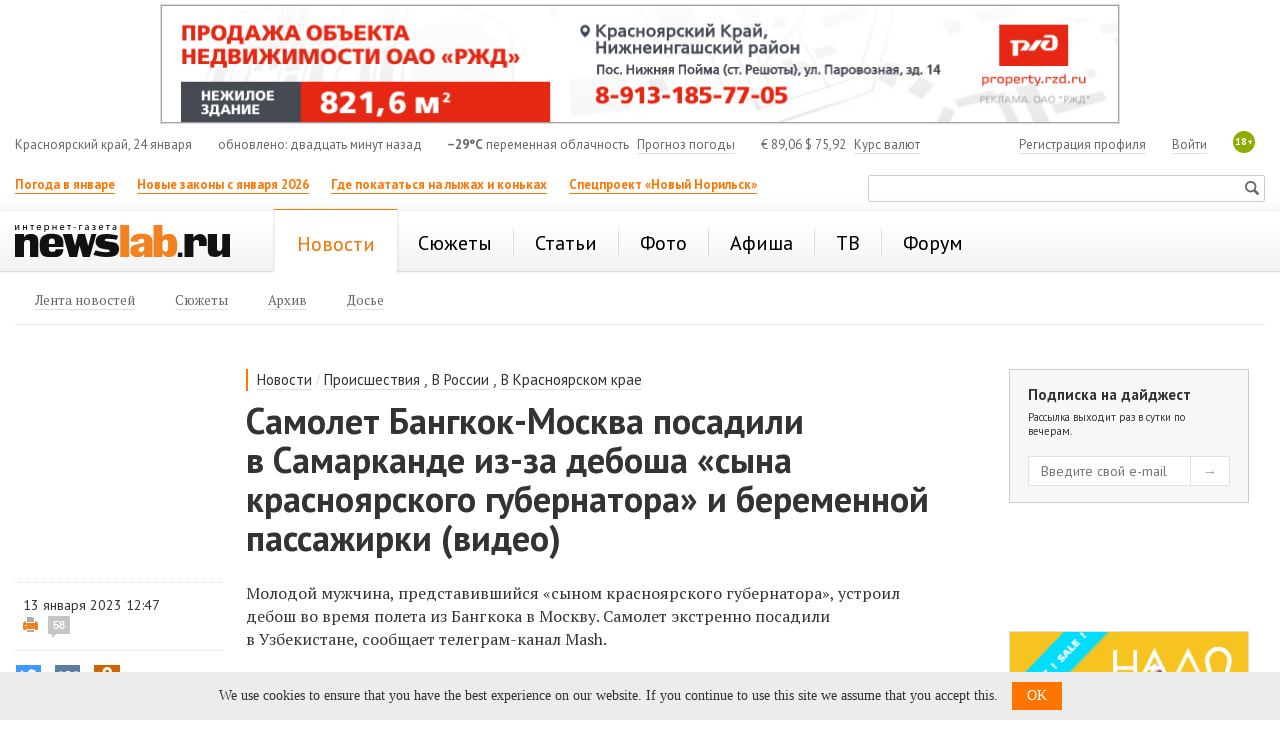

--- FILE ---
content_type: text/html; charset=utf-8
request_url: https://newslab.ru/news/1153231
body_size: 14772
content:

<!doctype html>
<html prefix="og: http://ogp.me/ns#">
<head>
    <meta http-equiv="Content-Type" content="text/html; charset=utf-8" />
    <meta http-equiv="X-UA-Compatible" content="IE=edge" />
    <title>
        Самолет Бангкок-Москва посадили в Самарканде из-за дебоша «сына красноярского губернатора» и беременной пассажирки (видео) / Происшествия Красноярска и Красноярского края
        / Newslab.Ru</title>
    <meta name="keywords" content="новости, Красноярск, анонсы, события, досье, красноярский край, сюжеты, происшествия" />
    <meta name="description" content="Молодой мужчина, представившийся сыном красноярского губернатора, устроил дебош во время полета из Бангкока в Москву. " />
	<link rel="preconnect" href="https://s.newslab.ru">
	<link rel="preconnect" href="https://fonts.gstatic.com">
    <link href="//fonts.googleapis.com/css2?family=PT+Sans:ital,wght@0,400;0,700;1,400;1,700&family=PT+Serif:ital,wght@0,400;0,700;1,400;1,700&display=swap" rel="stylesheet">
    <meta name="viewport" content="width=device-width, initial-scale=1">

    <link href="/static/css/Style.min.css?v20200423" rel="stylesheet" />
    

    <link title="Newslab.Ru" type="application/opensearchdescription+xml" rel="search" href="/OpenSearch.xml" />
    <link rel="alternate" type="application/rss+xml" title="Новости" href="/news/all/rss" />
    <link rel="alternate" type="application/rss+xml" title="Статьи" href="/article/rss" />
    <link rel="icon" href="/favicon.ico" type="image/x-icon" />
    <link rel="shortcut icon" href="/favicon.ico" type="image/x-icon" />
    <meta property="og:title" content="Самолет Бангкок-Москва посадили в&#160;Самарканде из-за дебоша &#171;сына красноярского губернатора&#187; и&#160;беременной пассажирки (видео)" />
    <meta property="og:description" content="Молодой мужчина, представившийся сыном красноярского губернатора, устроил дебош во время полета из Бангкока в Москву. " />
    <meta property="og:image" content="http://newslab.ru/card/1153231" />
    
    <meta property="og:image:width" content="800" />
    <meta property="og:image:height" content="420" />
    
    
    <meta name="twitter:card" content="summary_large_image" />
    <meta name="twitter:site" content="@Newslabru" />
    <meta name="twitter:title" content="Самолет Бангкок-Москва посадили в&#160;Самарканде из-за дебоша &#171;сына красноярского губернатора&#187; и&#160;беременной пассажирки (видео)" />
    
    <meta name="twitter:description" content="Молодой мужчина, представившийся сыном красноярского губернатора, устроил дебош во время полета из Бангкока в Москву. " />
    <meta name="twitter:image" content="http://newslab.ru/card/1153231" />
    <meta property="fb:pages" content="101359956646560" />
    
    <meta name="relap-title" content="Самолет Бангкок-Москва посадили в Самарканде из-за дебоша «сына красноярского губернатора» и беременной пассажирки (видео)">
    

    <meta name="relap-image" content="https://newslab.ru/content/doc/cache/1153/231/350x218.jpg">
    
    <meta name="mywidget:image" content="https://newslab.ru/content/doc/cache/1153/231/401x250.jpg">
    

	<script type="text/javascript">
        window.topics = [13281];
    </script>

    
    <script type="text/javascript">
        window.dataLayer = window.dataLayer || [];
        window.dataLayer.push({ isArticle: true });
        window.dataLayer.push({ title: 'Самолет Бангкок-Москва посадили в Самарканде из-за дебоша «сына красноярского губернатора» и беременной пассажирки (видео)' });
        
        window.dataLayer.push({ author: 'Анна Кравченко' });
        
    </script>
    

    <link rel="amphtml" href="https://newslab.ru/amp/news.aspx?docId=1153231" />

     
    <meta name="mediator_author" content="Анна Кравченко" />
    

    <!--[if lte IE 7]>  
      <script type="text/javascript">
       var iDOMLoaded = 0;
      </script>     
      <link href="/css/ie.css?5" rel="stylesheet" type="text/css" media="screen" />           
    <![endif]-->
    <!--[if lt IE 7]>
      <script src="/js/fixpng.js?1" type="text/javascript"></script>
      <link href="/js/fixpng.js?1" rel="stylesheet" type="text/css" media="screen" />                       
    <![endif]-->
    <!--[if lt IE 9]>
        <script src="/static/js/ie/html5.js"></script>
        <script src="/static/js/ie/respond.min.js"></script>
    <![endif]-->

	
    
	
    
</head>
<body>
    <!-- Google Tag Manager -->
    <noscript>
        <iframe src="//www.googletagmanager.com/ns.html?id=GTM-MQFLDRL" height="0" width="0" style="display: none; visibility: hidden"></iframe>
    </noscript>
    <script>
        (function (w, d, s, l, i) {
            w[l] = w[l] || [];
            w[l].push({ 'gtm.start': new Date().getTime(), event: 'gtm.js' });
            var f = d.getElementsByTagName(s)[0], j = d.createElement(s), dl = l != 'dataLayer' ? '&l=' + l : '';
            j.async = true;
            j.src = '//www.googletagmanager.com/gtm.js?id=' + i + dl;
            f.parentNode.insertBefore(j, f);
        })(window, document, 'script', 'dataLayer', 'GTM-MQFLDRL');
    </script>
    <!-- End Google Tag Manager -->
    <div class="page">
        

        
        

        <header class="header container-fluid bs">
            
            <section class="block two-cols" id="top_banners">
                <div class="b-banner_mobile">
                    
    <div class="banner banner_border {bid: '8517', type: 'image', source: '//s.newslab.ru/b/fcb2f729-4045-44ff-9af0-b3740b689a48.png', height: '80', width: '320', click_url: 'https://newslab.ru/Click.aspx?placeId=185&amp;bannerId=8517', click_target: '_blank', title: ''}" style="width: 100%; height: 80px;background-color:#" id="place_185"><noscript><a href="https://newslab.ru/Click.aspx?placeId=185&amp;bannerId=8517" title="" rel="nofollow" target="_blank"><img src="//s.newslab.ru/b/fcb2f729-4045-44ff-9af0-b3740b689a48.png" alt="" width="320" height="80" /></a></noscript></div>

                </div>
                <div class="banner-100 b-banner_tablet">
                    
    <div class="banner banner_border {bid: '11048', type: 'image', source: '//s.newslab.ru/b/76ef25e3-857a-47dd-aa59-2105c8184f92.png', height: '90', width: '728', click_url: '', click_target: '_blank', title: ''}" style="width: 100%; height: 90px;background-color:#" id="place_186"><noscript><a href="" title="" rel="nofollow" target="_blank"><img src="//s.newslab.ru/b/76ef25e3-857a-47dd-aa59-2105c8184f92.png" alt="" width="728" height="90" /></a></noscript></div>

                </div>
                <div class="banner-100">
                    
    <div class="banner banner_border {bid: '11064', type: 'image', source: '//s.newslab.ru/b/366e1b8e-9bb7-493c-9fe8-7dabb5993f04.png', height: '120', width: '960', click_url: 'https://newslab.ru/Click.aspx?placeId=76&amp;bannerId=11064', click_target: '_blank', title: ''}" style="width: 100%; height: 120px;background-color:#" id="place_76"><noscript><a href="https://newslab.ru/Click.aspx?placeId=76&amp;bannerId=11064" title="" rel="nofollow" target="_blank"><img src="//s.newslab.ru/b/366e1b8e-9bb7-493c-9fe8-7dabb5993f04.png" alt="" width="960" height="120" /></a></noscript></div>

                </div>
                <div class="block_1_wrapper">
                    <div class="block_1">
                        
    

                    </div>
                </div>
                <div class="block_2">
                    
    

                </div>
            </section>

            <section class="header-info row hidden-xs">
                <section class="col-md-12">
                    <div class="header-info__item header-info__item_local hidden-xs hidden-sm">Красноярский край, 24 января</div>
                    <div class="header-info__item header-info__item_update hidden-xs hidden-sm">обновлено: двадцать минут назад</div>
                    <div class="header-info__item"><span class="header-info__item_bold">&minus;29°C</span> переменная облачность <a href="/weather" class="header-info__link header-info__link_margin">Прогноз погоды</a></div>
                    <div class="header-info__item header-info__item_currency"><span>€</span> 89,06   <span>$</span> 75,92 <a class="header-info__link header-info__link_margin" href="/exchange">Курс валют</a></div>
                    <span class="header-info__plus18 hidden-xs">18+</span>

                    
                    <div class="header-info__item header-info__item_right">
                        <a class="header-info__link" href="/passport/logon.aspx" rel="nofollow">Войти</a>
                    </div>
                    <div class="header-info__item header-info__item_right">
                        <a class="header-info__link" href="/passport/registration.aspx" rel="nofollow">Регистрация профиля</a>
                    </div>
                    
                </section>
            </section>
			
			

            <section class="header-links row">
                <ul class="header-links__list col-md-8 col-xs-8 hidden-xs">
                    
                            <li class="header-links__item">
                                <a class="header-links__link header-links__link_bold header-links__link_select" href="https://newslab.ru/article/1394938">Погода в январе</a>
                            </li>
                        
                            <li class="header-links__item">
                                <a class="header-links__link header-links__link_bold header-links__link_select" href="https://newslab.ru/article/1395429">Новые законы с января 2026</a>
                            </li>
                        
                            <li class="header-links__item">
                                <a class="header-links__link header-links__link_bold header-links__link_select" href="https://newslab.ru/article/1392482">Где покататься на лыжах и коньках</a>
                            </li>
                        
                            <li class="header-links__item">
                                <a class="header-links__link header-links__link_bold header-links__link_select" href="https://newslab.ru/projects/norilsk-renovation/
">Спецпроект «Новый Норильск»</a>
                            </li>
                        
                </ul>
                <section class="col-sm-4 col-xs-12 ">
                    <div class="mini-search">
                        <form action="/search/" method="get">
                            <input type="text" name="searchstring" class="mini-search__input">
                            <input type="submit" value="Искать" class="mini-search__submit">
                        </form>
                    </div>
                </section>
            </section>
            

<nav class="header-menu navbar navbar-default row">
    <div class="col-md-12">
        <a href="/" class="header-logo" title="Интернет-газета Newslab.ru"><strong class="header-logo__name">news<em>lab</em>.ru</strong><span class="header-logo__image"></span></a>
        <div class="header-mobile-menu">
            <button type="button" class="navbar-toggle" data-toggle="collapse" data-target="#header-menu__wrapper">
                <span class="sr-only">Показать меню</span>
                <span class="icon-bar"></span>
                <span class="icon-bar"></span>
                <span class="icon-bar"></span>
            </button>
        </div>
        
                <div class="collapse navbar-collapse" id="header-menu__wrapper">
                    <ul class="header-menu__list">
            
                <li class="header-menu__item header-menu__item_active">
                    <a class="header-menu__link header-menu__link_active" href="/news/" title="Новости Красноярска и Красноярского края"><span>Новости</span></a>

                    
                            <ul class="header-menu__second header-menu__second_visible-xs">
                        
                            <li class="header-menu__second__item">
                                <a class="header-menu__second__link" href="/news/" title="Лента новостей Красноярского края, Мира, России"><span>Лента новостей</span></a>
                            </li>
                        
                            <li class="header-menu__second__item">
                                <a class="header-menu__second__link" href="/topic/" title="Новостные сюжеты г. Красноярск"><span>Сюжеты</span></a>
                            </li>
                        
                            <li class="header-menu__second__item">
                                <a class="header-menu__second__link" href="/news/archive" title="Архив новостей "><span>Архив</span></a>
                            </li>
                        
                            <li class="header-menu__second__item">
                                <a class="header-menu__second__link" href="/info/dossier/" title="Досье"><span>Досье</span></a>
                            </li>
                                                    
                            </ul>
                        
                </li>
            
                <li class="header-menu__item">
                    <a class="header-menu__link" href="/topic/" title="Новостные сюжеты"><span>Сюжеты</span></a>

                    
                </li>
            
                <li class="header-menu__item">
                    <a class="header-menu__link" href="/article/" title="Статьи Красноярска и края"><span>Статьи</span></a>

                    
                </li>
            
                <li class="header-menu__item">
                    <a class="header-menu__link" href="/photo" title="Фоторепортажи"><span>Фото</span></a>

                    
                </li>
            
                <li class="header-menu__item">
                    <a class="header-menu__link" href="/afisha/" title="Афиша Красноярска на неделю: кинотеатры, театры, вечеринки, концерты, выставки, цирк, клубы"><span>Афиша</span></a>

                    
                </li>
            
                <li class="header-menu__item">
                    <a class="header-menu__link" href="/tv/" title="Телепрограмма Красноярск - ТВ программа"><span>ТВ</span></a>

                    
                </li>
            
                <li class="header-menu__item">
                    <a class="header-menu__link" href="/forum/" title="Красноярский форум"><span>Форум</span></a>

                    
                </li>
            
                <li class="header-menu__item header-menu__item_only-mobile">
                    <a class="header-menu__link header-menu__link" href="/weather"><span>Прогноз погоды</span></a>
                </li>
                 <li class="header-menu__item header-menu__item_only-mobile">
                    <a class="header-menu__link header-menu__link" href="/exchange"><span>Курсы валют</span></a>
                </li>
                </ul>
            </div>
            

        
                <ul class="header-menu__second header-menu__second_hidden-xs">
            
                <li class="header-menu__second__item">
                    <a class="header-menu__second__link" href="/news/" title="Лента новостей Красноярского края, Мира, России"><span>Лента новостей</span></a>
                </li>
            
                <li class="header-menu__second__item">
                    <a class="header-menu__second__link" href="/topic/" title="Новостные сюжеты г. Красноярск"><span>Сюжеты</span></a>
                </li>
            
                <li class="header-menu__second__item">
                    <a class="header-menu__second__link" href="/news/archive" title="Архив новостей "><span>Архив</span></a>
                </li>
            
                <li class="header-menu__second__item">
                    <a class="header-menu__second__link" href="/info/dossier/" title="Досье"><span>Досье</span></a>
                </li>
            
                
                </ul>
            
    </div>
</nav>



            <div class="banner-100">
                <div class="b-banner b-banner_podmenu">
                    
    

                </div>
            </div>
        </header>

        <div style="display: none;" itemscope itemtype="https://schema.org/BreadcrumbList">
            
            <div style="display: inline-block; font-family: 'PT Sans'; line-height: 16px;" itemprop="itemListElement" itemscope itemtype="https://schema.org/ListItem">
                <a itemprop="item" href="/">
                    <span style="font-size: 12px; color: #666; line-height: 16px;" itemprop="name">Главная</span>
                </a>
				<meta itemprop="position" content="1" />
            </div>
            <div style="display: inline-block; font-family: 'PT Sans'; font-size: 12px; color: #666; line-height: 16px;">&gt;</div>
            
            <div style="display: inline-block; font-family: 'PT Sans'; line-height: 16px;" itemprop="itemListElement" itemscope itemtype="https://schema.org/ListItem">
                <a itemprop="item" href="/news/">
                    <span style="font-size: 12px; color: #666; line-height: 16px;" itemprop="name">Новости</span>
                </a>
				<meta itemprop="position" content="2" />
            </div>
            <div style="display: inline-block; font-family: 'PT Sans'; font-size: 12px; color: #666; line-height: 16px;">&gt;</div>
            
            <div style="display: inline-block; font-family: 'PT Sans'; line-height: 16px;" itemprop="itemListElement" itemscope itemtype="https://schema.org/ListItem">
                <span style="font-size: 12px; color: #999; line-height: 16px;" itemprop="name">Самолет Бангкок-Москва посадили в Самарканде из-за дебоша «сына красноярского губернатора» и беременной пассажирки (видео)</span>
				<meta itemprop="position" content="3" />
            </div>
            
        </div>

        
    <div class="container-fluid">
        <div class="row">
            <div class="col-xs-12">
            </div>
        </div>
    </div>

    <div class="container-fluid analytics-article">
        <div class="di3-skeleton">
            <div class="di3-skeleton__content">
                <div class="di3-skeleton__content-row">
                    <div class="di3-header">
                        <div class="di3-header__inner">
                            
                                    <div class="breadcrumbs">
                                        <div class="breadcrumbs__item">
                                            <a href="/news/" class="breadcrumbs__item__link">Новости</a>
                                        </div>
                                        <div class="breadcrumbs__item breadcrumbs__item_separator">
                                            /
                                        </div>
                                
                                    <div class="breadcrumbs__item">
                                        <a href="/news/incidents" class="breadcrumbs__item__link">Происшествия</a>
                                    </div>
                                
                                    <div class="breadcrumbs__item">, </div>
                                
                                    <div class="breadcrumbs__item">
                                        <a href="/news/russia" class="breadcrumbs__item__link">В России</a>
                                    </div>
                                
                                    <div class="breadcrumbs__item">, </div>
                                
                                    <div class="breadcrumbs__item">
                                        <a href="/news/krskstate" class="breadcrumbs__item__link">В Красноярском крае</a>
                                    </div>
                                
                                    </div>
                                

                            <h1 class="di3-body__title">Самолет Бангкок-Москва посадили в Самарканде из-за дебоша «сына красноярского губернатора» и беременной пассажирки (видео)</h1>
                            <p class="di3-body__pod-title hidden-md hidden-lg"></p>
                            
                            <p class="di3-body__pod-title hidden-sm hidden-xs"></p>
                        </div>
                    </div>
                </div>
                <div class="di3-skeleton__content-row">
                    <div class="di3-body">
                        <div class="di3-meta">
                            <section class="di3-meta__stats">
                                <div class="di3-meta__date di3-meta__date_hidden-xs">13 января 2023 12:47</div>
                                <div class="di3-meta__print">
                                    <a class="di3-meta__print__link" rel="nofollow" href="/print/1153231"></a>
                                    
                                    <a rel="nofollow" class="comments-count" title="комментарии" href="/forum/theme/367733">58</a>
                                    
                                </div>
                            </section>

                            <div class="di3-meta__share">
                                

<div class="sharing-list-air">
    <input class="sharing-list-air__checkbox" type="checkbox" id="toggle-496287688" />
    <div class="sharing-list-air__items">
        
                <div class="sharing-item">
                    <button class="btn sharing-item__btn sharing-item__btn_twitter"
                        onclick="goSocial(event, 'http://twitter.com/share?url=https%3a%2f%2fnewslab.ru%2fnews%2f1153231%3futm_source%3dtwitter%26utm_medium%3dshareTextNews%26utm_campaign%3dsmm&amp;text=%d0%a1%d0%b0%d0%bc%d0%be%d0%bb%d0%b5%d1%82+%d0%91%d0%b0%d0%bd%d0%b3%d0%ba%d0%be%d0%ba-%d0%9c%d0%be%d1%81%d0%ba%d0%b2%d0%b0+%d0%bf%d0%be%d1%81%d0%b0%d0%b4%d0%b8%d0%bb%d0%b8+%d0%b2%c2%a0%d0%a1%d0%b0%d0%bc%d0%b0%d1%80%d0%ba%d0%b0%d0%bd%d0%b4%d0%b5+%d0%b8%d0%b7-%d0%b7%d0%b0+%d0%b4%d0%b5%d0%b1%d0%be%d1%88%d0%b0+%c2%ab%d1%81%d1%8b%d0%bd%d0%b0+%d0%ba%d1%80%d0%b0%d1%81%d0%bd%d0%be%d1%8f%d1%80%d1%81%d0%ba%d0%be%d0%b3%d0%be+%d0%b3%d1%83%d0%b1%d0%b5%d1%80%d0%bd%d0%b0%d1%82%d0%be%d1%80%d0%b0%c2%bb+%d0%b8%c2%a0%d0%b1%d0%b5%d1%80%d0%b5%d0%bc%d0%b5%d0%bd%d0%bd%d0%be%d0%b9+%d0%bf%d0%b0%d1%81%d1%81%d0%b0%d0%b6%d0%b8%d1%80%d0%ba%d0%b8+(%d0%b2%d0%b8%d0%b4%d0%b5%d0%be)', 'shareTextNews', 'twitter', 1153231, 0); return false;">
                        <i class="social-icon social-icon-twitter"></i>
                        <span class="sharing-item__btn-text">Twitter</span>
                        <span class="sharing-item__btn-count">1</span>
                    </button>
                </div>
            
                <div class="sharing-item">
                    <button class="btn sharing-item__btn sharing-item__btn_vkontakte"
                        onclick="goSocial(event, 'http://vk.com/share.php?url=https%3a%2f%2fnewslab.ru%2fnews%2f1153231%3futm_source%3dvkontakte%26utm_medium%3dshareTextNews%26utm_campaign%3dsmm&amp;image=http%3a%2f%2fnewslab.ru%2fcard%2f1153231', 'shareTextNews', 'vkontakte', 1153231, 0); return false;">
                        <i class="social-icon social-icon-vkontakte"></i>
                        <span class="sharing-item__btn-text">ВКонтакте</span>
                        <span class="sharing-item__btn-count">3</span>
                    </button>
                </div>
            
                <div class="sharing-item">
                    <button class="btn sharing-item__btn sharing-item__btn_odnoklassniki"
                        onclick="goSocial(event, 'https://connect.ok.ru/dk?st.cmd=WidgetSharePreview&st.shareUrl=https%3a%2f%2fnewslab.ru%2fnews%2f1153231%3futm_source%3dodnoklassniki%26utm_medium%3dshareTextNews%26utm_campaign%3dsmm', 'shareTextNews', 'odnoklassniki', 1153231, 0); return false;">
                        <i class="social-icon social-icon-odnoklassniki"></i>
                        <span class="sharing-item__btn-text">Одноклассники</span>
                        <span class="sharing-item__btn-count">2</span>
                    </button>
                </div>
            
                <div class="sharing-item sharing-item_mobile-only">
                    <button class="btn sharing-item__btn sharing-item__btn_whatsapp"
                        onclick="goSocial(event, 'whatsapp://send?text=https%3a%2f%2fnewslab.ru%2fnews%2f1153231%3futm_source%3dwhatsapp%26utm_medium%3dshareTextNews%26utm_campaign%3dsmm', 'shareTextNews', 'whatsapp', 1153231, 0); return false;">
                        <i class="social-icon social-icon-whatsapp"></i>
                        <span class="sharing-item__btn-text">WhatsApp</span>
                        <span class="sharing-item__btn-count">3</span>
                    </button>
                </div>
            
                <div class="sharing-item sharing-item_mobile-only">
                    <button class="btn sharing-item__btn sharing-item__btn_viber"
                        onclick="goSocial(event, 'viber://forward?text=https%3a%2f%2fnewslab.ru%2fnews%2f1153231%3futm_source%3dviber%26utm_medium%3dshareTextNews%26utm_campaign%3dsmm', 'shareTextNews', 'viber', 1153231, 0); return false;">
                        <i class="social-icon social-icon-viber"></i>
                        <span class="sharing-item__btn-text">Viber</span>
                        <span class="sharing-item__btn-count">2</span>
                    </button>
                </div>
            
    </div>
    <label class="sharing-list-air__btn" for="toggle-496287688">
        <span class="sharing-list-air__btn-text">Поделиться</span>
        <span class="sharing-list-air__btn-count">11</span>
    </label>
</div>

                            </div>

                            
                                    <div class="di3-meta__topics hidden-xs hidden-sm">
                                
                                    <a class="di3-meta__topic-item" href="/topic/aviaciya-i-aviaproisshestviya" title="Авиация и авиапроисшествия">Авиация и авиапроисшествия</a>
                                
                                    </div>
                                
                        </div>
                        <article class="di3-body__text di3-body__text_news" id="document-body">

                            <div class="di3-meta__date hidden-sm hidden-md hidden-lg">13 января 2023 12:47</div>
                            <div class="js-mediator-article di3-body__result">
                                <p>Молодой мужчина, представившийся &laquo;сыном красноярского губернатора&raquo;, устроил дебош во&nbsp;время полета из&nbsp;Бангкока в&nbsp;Москву. Самолет экстренно посадили в&nbsp;Узбекистане, сообщает телеграм-канал Mash.</p>
<p>Рейс &laquo;Аэрофлота&raquo; вылетел из&nbsp;Таиланда 12&nbsp;января. По&nbsp;словам очевидцев, молодой человек и&nbsp;его спутник начали требовать особого к&nbsp;себе отношения от&nbsp;бортпроводниц, но&nbsp;получили вполне ожидаемый отказ. Тогда &laquo;сын губернатора&raquo; толкнул тележку с&nbsp;едой и&nbsp;стюардессу, отчего женщина упала и&nbsp;ударилась головой. За&nbsp;нее заступились другие пассажиры и&nbsp;в&nbsp;салоне началась драка.</p>
<p>

<div class="doc_video_wrapper">
    <video poster="/content/video/2023-01-13/31db101f-907a-4687-a4d9-50cee0dc5357.jpg" id="previewVideoItem15905" data-videoitemid="15905" data-alias="na-rejse-bangkok-moskva-podralsya-syn-gubernatora-krasnoyarskogo-kraya" data-aspectratio="427:240" data-width="100%" class="previewVideoItem" controls="controls" preload="none">
        
                <source type='video/mp4; codecs="avc1.42E01E, mp4a.40.2"' src="https://storage.yandexcloud.net/nl-video/2023-01-13/80830e4a-a05a-48e1-8017-82cd1e9d99de.mp4" />
            
                <source type='video/mp4; codecs="avc1.42E01E, mp4a.40.2"' src="https://storage.yandexcloud.net/nl-video/2023-01-13/e001baeb-67e6-42c8-8a8a-29522b725c1f.mp4" />
            
                <source type='video/webm; codecs="vp8, vorbis"' src="https://storage.yandexcloud.net/nl-video/2023-01-13/28c4e223-bfa1-4ca8-ba4d-b87f420f2530.webm" />
            
                <source type='video/webm; codecs="vp8, vorbis"' src="https://storage.yandexcloud.net/nl-video/2023-01-13/2ffd6c9f-d6e9-4f47-bd3f-96d0b3e5e16f.webm" />
            
        
    </video>
    <div class="meta">
        <h3 id="videoTitle" class="meta_title">На&#160;рейсе Бангкок-Москва подрался &#171;сын губернатора&#187; Красноярского края</h3>
        <span id="originTitle" class="meta_source_title">Видео:  t.me/breakingmash</span>
        
    </div>
</div>
</p>
<p>Из-за поднявшейся суматохи стало плохо беременной пассажирке бизнес-класса. Экипаж принял решение о&nbsp;посадке в&nbsp;ближайшем аэропорту&nbsp;&mdash; в&nbsp;Самарканде. Там дебошира забрала полиция, а&nbsp;женщину&nbsp;&mdash; медики. Остальным пассажирам пришлось ехать в&nbsp;местные гостиницы, так как сразу самолет не&nbsp;смог продолжить полет.</p>
                            </div>

                            <p><em></em></p>


                            

<div class="video-inner-list">
    
</div>



                            

                            <div>
                                
                            </div>

                            



                            <div class="di3-body__sharing-forum">
                                <div class="di3-body__sharing">
                                    

<div class="sharing-list-new">
    <input class="sharing-list-new__checkbox" type="checkbox" id="toggle-847659579" />
    <div class="sharing-list-new__items">
        
                <div class="sharing-item">
                    <button class="btn sharing-item__btn sharing-item__btn_twitter"
                        onclick="goSocial(event, 'http://twitter.com/share?url=https%3a%2f%2fnewslab.ru%2fnews%2f1153231%3futm_source%3dtwitter%26utm_medium%3dshareTextNews%26utm_campaign%3dsmm&amp;text=%d0%a1%d0%b0%d0%bc%d0%be%d0%bb%d0%b5%d1%82+%d0%91%d0%b0%d0%bd%d0%b3%d0%ba%d0%be%d0%ba-%d0%9c%d0%be%d1%81%d0%ba%d0%b2%d0%b0+%d0%bf%d0%be%d1%81%d0%b0%d0%b4%d0%b8%d0%bb%d0%b8+%d0%b2%c2%a0%d0%a1%d0%b0%d0%bc%d0%b0%d1%80%d0%ba%d0%b0%d0%bd%d0%b4%d0%b5+%d0%b8%d0%b7-%d0%b7%d0%b0+%d0%b4%d0%b5%d0%b1%d0%be%d1%88%d0%b0+%c2%ab%d1%81%d1%8b%d0%bd%d0%b0+%d0%ba%d1%80%d0%b0%d1%81%d0%bd%d0%be%d1%8f%d1%80%d1%81%d0%ba%d0%be%d0%b3%d0%be+%d0%b3%d1%83%d0%b1%d0%b5%d1%80%d0%bd%d0%b0%d1%82%d0%be%d1%80%d0%b0%c2%bb+%d0%b8%c2%a0%d0%b1%d0%b5%d1%80%d0%b5%d0%bc%d0%b5%d0%bd%d0%bd%d0%be%d0%b9+%d0%bf%d0%b0%d1%81%d1%81%d0%b0%d0%b6%d0%b8%d1%80%d0%ba%d0%b8+(%d0%b2%d0%b8%d0%b4%d0%b5%d0%be)', 'shareTextNews', 'twitter', 1153231, 0); return false;">
                        <i class="social-icon social-icon-twitter"></i>
                        <span class="sharing-item__btn-text">Twitter</span>
                        <span class="sharing-item__btn-count">1</span>
                    </button>
                </div>
            
                <div class="sharing-item">
                    <button class="btn sharing-item__btn sharing-item__btn_vkontakte"
                        onclick="goSocial(event, 'http://vk.com/share.php?url=https%3a%2f%2fnewslab.ru%2fnews%2f1153231%3futm_source%3dvkontakte%26utm_medium%3dshareTextNews%26utm_campaign%3dsmm&amp;image=http%3a%2f%2fnewslab.ru%2fcard%2f1153231', 'shareTextNews', 'vkontakte', 1153231, 0); return false;">
                        <i class="social-icon social-icon-vkontakte"></i>
                        <span class="sharing-item__btn-text">ВКонтакте</span>
                        <span class="sharing-item__btn-count">3</span>
                    </button>
                </div>
            
                <div class="sharing-item">
                    <button class="btn sharing-item__btn sharing-item__btn_odnoklassniki"
                        onclick="goSocial(event, 'https://connect.ok.ru/dk?st.cmd=WidgetSharePreview&st.shareUrl=https%3a%2f%2fnewslab.ru%2fnews%2f1153231%3futm_source%3dodnoklassniki%26utm_medium%3dshareTextNews%26utm_campaign%3dsmm', 'shareTextNews', 'odnoklassniki', 1153231, 0); return false;">
                        <i class="social-icon social-icon-odnoklassniki"></i>
                        <span class="sharing-item__btn-text">Одноклассники</span>
                        <span class="sharing-item__btn-count">2</span>
                    </button>
                </div>
            
                <div class="sharing-item sharing-item_mobile-only">
                    <button class="btn sharing-item__btn sharing-item__btn_whatsapp"
                        onclick="goSocial(event, 'whatsapp://send?text=https%3a%2f%2fnewslab.ru%2fnews%2f1153231%3futm_source%3dwhatsapp%26utm_medium%3dshareTextNews%26utm_campaign%3dsmm', 'shareTextNews', 'whatsapp', 1153231, 0); return false;">
                        <i class="social-icon social-icon-whatsapp"></i>
                        <span class="sharing-item__btn-text">WhatsApp</span>
                        <span class="sharing-item__btn-count">3</span>
                    </button>
                </div>
            
                <div class="sharing-item sharing-item_mobile-only">
                    <button class="btn sharing-item__btn sharing-item__btn_viber"
                        onclick="goSocial(event, 'viber://forward?text=https%3a%2f%2fnewslab.ru%2fnews%2f1153231%3futm_source%3dviber%26utm_medium%3dshareTextNews%26utm_campaign%3dsmm', 'shareTextNews', 'viber', 1153231, 0); return false;">
                        <i class="social-icon social-icon-viber"></i>
                        <span class="sharing-item__btn-text">Viber</span>
                        <span class="sharing-item__btn-count">2</span>
                    </button>
                </div>
            
    </div>
    <label class="sharing-list-new__btn" for="toggle-847659579">
        <span class="sharing-list-new__btn-text">Поделиться</span>
        <span class="sharing-list-new__btn-count">11</span>
    </label>
</div>

                                </div>
                                <div class="di3-body__forum">
                                    <div id="ForumLinkEl" class="f-link">
    <span class="f-link__count">58</span>
    <a rel="nofollow" class="f-link__link" href="/forum/theme/367733">Обсудить на форуме</a>
</div>

                                </div>
                            </div>

                            <div>
                                



                            </div>

                            
                                    <section class="di3-context">
                                        <div class="di3-context__title di3-context__title_news">Ссылки по теме:</div>
                                        <ul class="di3-context__list">
                                
                                    <li class="di3-context__item di3-context__item_news">
                                        <a href="//newslab.ru/article/857803">Пассажиры красноярских авиарейсов ведут себя ужасно. Им за это что-то будет?</a>
                                    </li>
                                
                                    <li class="di3-context__item di3-context__item_news">
                                        <a href="//newslab.ru/news/1144594">Пассажиры первого рейса «Аэрофлота» из Красноярска на Пхукет не смогли вылететь по расписанию</a>
                                    </li>
                                
                                    <li class="di3-context__item di3-context__item_news">
                                        <a href="//newslab.ru/news/1152636">В Якутии во время полета у самолета Ан-26 открылись двери </a>
                                    </li>
                                
                                    </ul>
                                </section>
                                

                            
                                    <div class="di3-meta__topics hidden-md hidden-lg">
                                
                                    <a class="di3-meta__topic-item" href="/topic/aviaciya-i-aviaproisshestviya">Авиация и авиапроисшествия</a>
                                
                                    </div>
                                
                            
                            <div class="">
                                <!-- Yandex.RTB R-A-175920-8 -->
<div id="yandex_rtb_R-A-175920-8"></div>
<script type="text/javascript">
    (function(w, d, n, s, t) {
        w[n] = w[n] || [];
        w[n].push(function() {
            Ya.Context.AdvManager.render({
                blockId: "R-A-175920-8",
                renderTo: "yandex_rtb_R-A-175920-8",
                async: true
            });
        });
        t = d.getElementsByTagName("script")[0];
        s = d.createElement("script");
        s.type = "text/javascript";
        s.src = "//an.yandex.ru/system/context.js";
        s.async = true;
        t.parentNode.insertBefore(s, t);
    })(this, this.document, "yandexContextAsyncCallbacks");
</script>
                            </div>
                        </article>

                        

                        <div class="b-banner_mobile">
                            <div class="banner banner_border {bid: '8505', type: 'image', source: '//s.newslab.ru/b/1a751811-6d08-4728-85c6-ea223b0f5950.png', height: '128', width: '320', click_url: 'https://newslab.ru/Click.aspx?placeId=191&amp;bannerId=8505', click_target: '_blank', title: ''}" style="width: 100%; height: 128px;background-color:#" id="place_191"><noscript><a href="https://newslab.ru/Click.aspx?placeId=191&amp;bannerId=8505" title="" rel="nofollow" target="_blank"><img src="//s.newslab.ru/b/1a751811-6d08-4728-85c6-ea223b0f5950.png" alt="" width="320" height="128" /></a></noscript></div>
                        </div>
                        <div class="b-banner_tablet">
                            <div class="banner banner_border {bid: '8304', type: 'image', source: '//s.newslab.ru/b/785ef45c-5242-4c80-a0fc-6b118d9a7765.png', height: '240', width: '600', click_url: 'https://newslab.ru/Click.aspx?placeId=192&amp;bannerId=8304', click_target: '_blank', title: ''}" style="width: 100%; height: 240px;background-color:#" id="place_192"><noscript><a href="https://newslab.ru/Click.aspx?placeId=192&amp;bannerId=8304" title="" rel="nofollow" target="_blank"><img src="//s.newslab.ru/b/785ef45c-5242-4c80-a0fc-6b118d9a7765.png" alt="" width="600" height="240" /></a></noscript></div>
                        </div>

                        <div class="b-banner">
                            
                        </div>
                    </div>
                </div>
            </div>
            <aside class="di3-skeleton__aside">
                <div class="di3-skeleton__aside-inner di3-skeleton__aside-inner_auto-height">
                    <div class="di3-aside">

                        <div class="di3-aside__container">
                            <div class="di3-aside__block hidden-xs hidden-sm">
                                <form class="digest-subscription">
                                    <div class="digest-subscription__title">Подписка на дайджест</div>
                                    <div class="digest-subscription__sub-title">Рассылка выходит раз в сутки по вечерам.</div>

                                    <div class="digest-subscription__fields">
                                        <input type="text" class="digest-subscription__input" placeholder="Введите свой e-mail" value="" />
                                        <input type="submit" class="digest-subscription__btn" value="→" />
                                    </div>

                                    <div class="digest-subscription__error">
                                        Неправильный формат e-mail
                                    </div>
                                    <div class="digest-subscription__success">
                                        Вы успешно подписаны
                                    </div>
                                </form>
                            </div>

                            <div class="b-banner-wrapper b-banner_center hidden-xs hidden-sm">
                                <!-- Yandex.RTB R-A-175920-3 -->
<div id="yandex_rtb_R-A-175920-3"></div>
<script type="text/javascript">
    (function(w, d, n, s, t) {
        w[n] = w[n] || [];
        w[n].push(function() {
            Ya.Context.AdvManager.render({
                blockId: "R-A-175920-3",
                renderTo: "yandex_rtb_R-A-175920-3",
                async: true
            });
        });
        t = d.getElementsByTagName("script")[0];
        s = d.createElement("script");
        s.type = "text/javascript";
        s.src = "//an.yandex.ru/system/context.js";
        s.async = true;
        t.parentNode.insertBefore(s, t);
    })(this, this.document, "yandexContextAsyncCallbacks");
</script>
                            </div>

                            <div class="b-banner-wrapper b-banner_center hidden-xs hidden-sm">
                                <div class="banner banner_border {bid: '8502', type: 'image', source: '//s.newslab.ru/b/da7d772b-7193-460a-8bbd-d5ae32d0d9ba.png', height: '400', width: '240', click_url: 'https://newslab.ru/Click.aspx?placeId=44&amp;bannerId=8502', click_target: '_blank', title: ''}" style="width: 100%; height: 400px;background-color:#" id="place_44"><noscript><a href="https://newslab.ru/Click.aspx?placeId=44&amp;bannerId=8502" title="" rel="nofollow" target="_blank"><img src="//s.newslab.ru/b/da7d772b-7193-460a-8bbd-d5ae32d0d9ba.png" alt="" width="240" height="400" /></a></noscript></div>
                            </div>
                            
                            <div class="di3-aside__popular" id="popular-block">
                                <h3 class="di3-aside__title">Самое читаемое</h3>
                                <div class="row">
                                    

<div class="a-box-item a-box-item_di-article-popular">
    <div class="a-box-item__meta">
        
        <a rel="nofollow" href="/news/incidents" class="a-box-item__category">
            Происшествия
        </a>
        
        <span class="a-box-item__date">23 января</span>
        
    </div>
    <a href="/news/1398212" class="a-box-item__link">
        <div class="a-box-item__img">
            <img src="/content/doc/cache/1398/212/270x168.jpg" alt="Пропавшего в Красноярске подростка нашли в арендованной квартире с девушкой" />
            <div class="e-icon-wrapper">
                
            </div>
        </div>
        <span class="a-box-item__title">Пропавшего в Красноярске подростка нашли в арендованной квартире с девушкой</span><span class="comments-count" title="комментарии">42</span> 
    </a>
    <p class="a-box-item__desc">
        
    </p>
</div>
  


<div class="a-box-item a-box-item_di-article-popular">
    <div class="a-box-item__meta">
        
        <a rel="nofollow" href="/news/society" class="a-box-item__category">
            Общество
        </a>
        
        <span class="a-box-item__date">23 января</span>
        
    </div>
    <a href="/news/1397879" class="a-box-item__link">
        <div class="a-box-item__img">
            <img src="/content/doc/cache/1397/879/270x168.jpg" alt="Ресторан &#171;Хозяин Тайги&#187; приглашает красноярцев на день рождения Владимира Высоцкого" />
            <div class="e-icon-wrapper">
                
                <span class="e-icon e-icon_photo"></span>
                
            </div>
        </div>
        <span class="a-box-item__title">Ресторан &#171;Хозяин Тайги&#187; приглашает красноярцев на день рождения Владимира Высоцкого</span><span class="comments-count" title="комментарии">61</span> 
    </a>
    <p class="a-box-item__desc">
        
    </p>
</div>
  


<div class="a-box-item a-box-item_di-article-popular">
    <div class="a-box-item__meta">
        
        <a rel="nofollow" href="/news/incidents" class="a-box-item__category">
            Происшествия
        </a>
        
        <span class="a-box-item__date">23 января</span>
        
    </div>
    <a href="/news/1398183" class="a-box-item__link">
        <div class="a-box-item__img">
            <img src="/content/doc/cache/1398/183/270x168.jpg" alt="Пьяная красноярка вылетела с Октябрьского моста на иномарке (видео)" />
            <div class="e-icon-wrapper">
                
            </div>
        </div>
        <span class="a-box-item__title">Пьяная красноярка вылетела с Октябрьского моста на иномарке (видео)</span><span class="comments-count" title="комментарии">42</span> 
    </a>
    <p class="a-box-item__desc">
        
    </p>
</div>
  

                                </div>
                            </div>
                            
                            <div class="clear"></div>
                            

                            
                        </div>
                    </div>
                </div>
            </aside>
        </div>

        

        <div class="yandex-ad-wrapper" style="padding: 30px 0;">
            <!-- Яндекс.Директ -->
            <div id="yandex-ad" class="yandex-ad"></div>
            <script type="text/javascript">
                (function (w, d, n, s, t) {
                    w[n] = w[n] || [];
                    w[n].push(function () {
                        Ya.Direct.insertInto(175920, "yandex-ad", {
                            ad_format: "direct",
                            font_size: 1,
                            type: "horizontal",
                            limit: 4,
                            title_font_size: 3,
                            links_underline: true,
                            site_bg_color: "FFFFFF",
                            header_bg_color: "FEEAC7",
                            title_color: "0000CC",
                            url_color: "006600",
                            text_color: "000000",
                            hover_color: "0066FF",
                            sitelinks_color: "0000CC",
                            favicon: true,
                            no_sitelinks: true
                        });
                    });
                    t = d.getElementsByTagName("script")[0];
                    s = d.createElement("script");
                    s.src = "//an.yandex.ru/system/context.js";
                    s.type = "text/javascript";
                    s.async = true;
                    t.parentNode.insertBefore(s, t);
                })(window, document, "yandex_context_callbacks");
            </script>
        </div>


        <div class="row hidden-md hidden-lg">
            <div class="col-xs-12 col-sm-6 col-sm-offset-3">
                <form class="digest-subscription">
                    <div class="digest-subscription__title">Подписка на дайджест</div>
                    <div class="digest-subscription__sub-title">Рассылка выходит раз в сутки по вечерам.</div>

                    <div class="digest-subscription__fields">
                        <input type="text" class="digest-subscription__input" placeholder="Подпишитесь на дайджест" value="" />
                        <input type="submit" class="digest-subscription__btn" value="→" />
                    </div>

                    <div class="digest-subscription__error">
                        Неправильный формат e-mail
                    </div>
                    <div class="digest-subscription__success">
                        Вы успешно подписаны
                    </div>
                </form>
            </div>
        </div>

    </div>

        <div class="bottom-banner">
            
        </div>
        

<footer class="footer2 container-fluid nl_footerNav bs">
    <nav class="footer2__nav">
        <div class="footer2-block hidden-sm hidden-xs">
            <span class="footer2-block__title">Мы в соцсетях</span>

            <div class="footer2-block__item">
                <a class="footer2-link" rel="nofollow" target="_blank" href="https://twitter.com/Newslabru">
                    <i class="social-icon social-icon-twitter"></i>
                    Twitter
                </a>
            </div>
            <div class="footer2-block__item">
                <a class="footer2-link" rel="nofollow" target="_blank" href="https://vk.com/newslabru">
                    <i class="social-icon social-icon-vkontakte"></i>
                    ВКонтакте
                </a>
            </div>
            <div class="footer2-block__item">
                <a class="footer2-link" rel="nofollow" target="_blank" href="https://ok.ru/group/52870070403157">
                    <i class="social-icon social-icon-odnoklassniki"></i>
                    Одноклассники
                </a>
            </div>
        </div>
        <div class="footer2-block hidden-xs">
            <span class="footer2-block__title">Справка</span>

            <div class="footer2-block__item">
                <a class="footer2-link" href="/about">О нас</a>
            </div>
            <div class="footer2-block__item">
                <a class="footer2-link" href="/feedback">Обратная связь</a>
            </div>
            <div class="footer2-block__item">
                <a class="footer2-link" href="/about/logo">Логотип</a>
            </div>
            <div class="footer2-block__item hidden-sm">
                <a class="footer2-link" href="/news/all/rss">RSS-экспорт</a>
            </div>
            <div class="footer2-block__item">
                <a class="footer2-link" href="/about/contacts">Контакты редакции</a>
            </div>
        </div>
        <div class="footer2-block">
            <span class="footer2-block__title">Newslab</span>

            <div class="footer2-block__item">
                <a class="footer2-link" href="/news/">Новости</a>
            </div>
            <div class="footer2-block__item">
                <a class="footer2-link" href="/article/">Статьи</a>
            </div>
            <div class="footer2-block__item">
                <a class="footer2-link" href="/topic/">Сюжеты</a>
            </div>
            <div class="footer2-block__item">
                <a class="footer2-link" href="/photo">Фото</a>
            </div>
        </div>
        <div class="footer2-block">
            <span class="footer2-block__title"></span>

            <div class="footer2-block__item">
                <a class="footer2-link" href="/afisha/">Афиша</a>
            </div>
            <div class="footer2-block__item">
                <a class="footer2-link" href="/tv/">ТВ-Программа</a>
            </div>
            <div class="footer2-block__item">
                <a class="footer2-link" href="/forum/">Форум</a>
            </div>
            <div class="footer2-block__item">
                <a class="footer2-link" href="/video/">Видео</a>
            </div>
        </div>
        <div class="footer2-block footer2-block_double hidden-xs hidden-sm">
            <div class="row">
                <div class="col-md-6 col-xs-12">
                    <span class="footer2-block__title">Реклама</span>

                    <div class="footer2-block__item">
                        <a class="footer2-link" href="/about/stats">Статистика посещений</a>
                    </div>
                    <div class="footer2-block__item">
                        <a class="footer2-link footer2-link_bold" href="/advert/requirements/shared">Размещение рекламы</a>
                    </div>
                </div>
                <div class="col-md-6 hidden-xs">
                    <span class="footer2-block__title">Контакты</span>

                    <div class="footer2-block__item">
                        <a class="footer2-link" href="tel:+73912050555">+7 (391) 205-0-555</a>
                    </div>
                    <div class="footer2-block__item">
                        <a class="footer2-link" href="mailto:info@newslab.ru">info@newslab.ru</a>
                    </div>
                </div>
            </div>
            <div class="row">
                <div class="col-md-12">
                    <div class="footer2-search">
                        <form action="/search/" method="get">
                            <input type="text" name="searchstring" class="footer2-search__input">
                            <input type="submit" value="Искать" class="footer2-search__submit">
                        </form>
                    </div>
                </div>
            </div>
        </div>
    </nav>
	
	<div class="row">
        <div class="col-xs-12" style="font-family: 'PT Sans','Helvetica Neue',Helvetica,Arial,sans-serif;font-size: 12px;">
            <a href="/1343111">Условия использования веб-сайта и политика конфиденциальности и персональных данных</a>
        </div>
    </div>

    <div class="row">
        <div class="col-xs-12" style="font-family: 'PT Sans','Helvetica Neue',Helvetica,Arial,sans-serif;font-size: 12px;margin-bottom: 20px;">
            <a href="/1343990">Политика использования cookies </a>
        </div>
    </div>
	
    <div class="row footer2__spell">
        <div class="col-md-12">
            Заметили ошибку? Выделите её и нажмите <strong>Ctrl + Enter</strong>.
        </div>
    </div>
	
	<div class="row">
        <div class="col-xs-12" style="font-family: 'PT Sans','Helvetica Neue',Helvetica,Arial,sans-serif;font-size: 12px;margin-bottom: 20px;">
            <strong>Для читателей:</strong> В России признаны экстремистскими и запрещены организации ФБК (Фонд борьбы с коррупцией, признан иноагентом), 
            Штабы Навального, «Национал-большевистская партия», «Свидетели Иеговы», «Армия воли народа», «Русский общенациональный союз», «Движение против 
            нелегальной иммиграции», «Правый сектор», УНА-УНСО, УПА, «Тризуб им. Степана Бандеры», «Мизантропик дивижн», «Меджлис крымскотатарского народа», 
            движение «Артподготовка», общероссийская политическая партия «Воля», АУЕ, батальоны «Азов» и «Айдар». Признаны террористическими и запрещены: 
            «Движение Талибан», «Имарат Кавказ», «Исламское государство» (ИГ, ИГИЛ), Джебхад-ан-Нусра, «АУМ Синрике», «Братья-мусульмане», «Аль-Каида в 
            странах исламского Магриба», «Сеть», «Колумбайн». В РФ признана нежелательной деятельность «Открытой России», издания «Проект Медиа». 
            СМИ-иноагентами признаны: телеканал «Дождь», «Медуза», «Важные истории», «Голос Америки», радио «Свобода», The Insider, «Медиазона», ОВД-инфо. 
            Иноагентами признаны общество/центр «Мемориал», «Аналитический Центр Юрия Левады», Сахаровский центр. Instagram и Facebook (Metа) запрещены в РФ за экстремизм.
        </div>
    </div>

    <div class="row hidden-md hidden-lg">
        <div class="col-xs-12">
            <div class="footer2-search">
                <form action="/search/" method="get">
                    <input type="text" name="searchstring" class="footer2-search__input">
                    <input type="submit" value="Искать" class="footer2-search__submit">
                </form>
            </div>
        </div>
    </div>

    <div class="row hidden-md hidden-lg">
        <div class="col-sm-8 col-sm-push-4 footer2__citation-links">
            <div class="footer2__citation-links-row">
                <a class="footer2-link footer2-link_small" href="/about/copyright">Правила цитирования</a>
                <a class="footer2-link footer2-link_small" href="/about/stats">Статистика посещений</a>
                <a class="footer2-link footer2-link_small" href="/advert/requirements/shared">Размещение рекламы</a>
                <a class="footer2-link footer2-link_small hidden-sm hidden-md hidden-lg" href="tel:+73912050555">Позвонить нам</a>
            </div>
        </div>
        <div class="col-sm-4 col-sm-pull-8 col-xs-12 footer2__social">
            <a class="footer2-social-link" href="https://twitter.com/Newslabru" target="_blank" rel="nofollow" title="Twitter">
                <i class="social-icon social-icon-twitter"></i>
            </a>
            <a class="footer2-social-link" href="https://vk.com/newslabru" target="_blank" rel="nofollow" title="ВКонтакте">
                <i class="social-icon social-icon-vkontakte"></i>
            </a>
            <a class="footer2-social-link" href="https://ok.ru/group/52870070403157" target="_blank" rel="nofollow" title="Одноклассники">
                <i class="social-icon social-icon-odnoklassniki"></i>
            </a>
        </div>
    </div>

    <div class="row footer2__copyright">
        <div class="col-md-12">
            © ООО «Лаборатория Новоcтей», 2003—2026.
            <span class="footer2__copyright-text">При использовании материалов Newslab.ru ссылка на&nbsp;источник обязательна.
                <a rel="nofollow" class="" href="/about/copyright">Правила цитирования</a>.
            </span>
        </div>
    </div>
    <p id="nl_counters">
    </p>
</footer>

        <script async src="https://cdn.onthe.io/io.js/HoiLpsNADYXK"></script>

		
		<script type="module" src="/static/dist/common.js?v=20260106-04"></script>
		
        <!--[if IE]>  
        <script type="text/javascript">
          iDOMLoaded = 1;
        </script>           
      <![endif]-->
        

    </div>
    
    <div class="scrolling" id="up_link">

        <div class="scrolling__line">
            <div class="sharing sharing_in-scrolling">
                
                <div class="sharing__title">
                    Поделиться
                </div>
                <div class="sharing__item">
                    <a rel="nofollow" class="icon-twitter"
                        onclick="goSocial(event, 'http://twitter.com/share?url=https%3a%2f%2fnewslab.ru%2fnews%2f1153231%3futm_source%3dtwitter%26utm_medium%3dshareGlobal%26utm_campaign%3dsmm&amp;text=%d0%a1%d0%b0%d0%bc%d0%be%d0%bb%d0%b5%d1%82+%d0%91%d0%b0%d0%bd%d0%b3%d0%ba%d0%be%d0%ba-%d0%9c%d0%be%d1%81%d0%ba%d0%b2%d0%b0+%d0%bf%d0%be%d1%81%d0%b0%d0%b4%d0%b8%d0%bb%d0%b8+%d0%b2%c2%a0%d0%a1%d0%b0%d0%bc%d0%b0%d1%80%d0%ba%d0%b0%d0%bd%d0%b4%d0%b5+%d0%b8%d0%b7-%d0%b7%d0%b0+%d0%b4%d0%b5%d0%b1%d0%be%d1%88%d0%b0+%c2%ab%d1%81%d1%8b%d0%bd%d0%b0+%d0%ba%d1%80%d0%b0%d1%81%d0%bd%d0%be%d1%8f%d1%80%d1%81%d0%ba%d0%be%d0%b3%d0%be+%d0%b3%d1%83%d0%b1%d0%b5%d1%80%d0%bd%d0%b0%d1%82%d0%be%d1%80%d0%b0%c2%bb+%d0%b8%c2%a0%d0%b1%d0%b5%d1%80%d0%b5%d0%bc%d0%b5%d0%bd%d0%bd%d0%be%d0%b9+%d0%bf%d0%b0%d1%81%d1%81%d0%b0%d0%b6%d0%b8%d1%80%d0%ba%d0%b8+(%d0%b2%d0%b8%d0%b4%d0%b5%d0%be)', 'shareGlobal', 'twitter'); return false;"
                        href="#"></a>
                </div>
                <div class="sharing__item">
                    <a rel="nofollow" class="icon-vkontakte"
                        onclick="goSocial(event, 'http://vk.com/share.php?url=https%3a%2f%2fnewslab.ru%2fnews%2f1153231%3futm_source%3dvkontakte%26utm_medium%3dshareGlobal%26utm_campaign%3dsmm&image=http://newslab.ru/card/1153231', 'shareGlobal', 'vkontakte'); return false;"
                        href="#"></a>
                </div>
                <div class="sharing__item">
                    <a rel="nofollow" class="icon-odnoklassniki"
                        onclick="goSocial(event, 'https://connect.ok.ru/dk?st.cmd=WidgetSharePreview&st.shareUrl=https%3a%2f%2fnewslab.ru%2fnews%2f1153231%3futm_source%3dodnoklassniki%26utm_medium%3dshareGlobal%26utm_campaign%3dsmm', 'shareGlobal', 'odnoklassniki'); return false;"
                        href="#"></a>
                </div>
            </div>
            <span class="scrolling__text">↑ наверх</span>
        </div>

    </div>
    


     <script type="text/JavaScript" encoding="utf8">
        (function () {
            var sm = document.createElement("script");
            sm.type = "text/javascript";
            sm.async = true;
            sm.src = "//jsn.24smi.net/2/7/10424.js";
            var s = document.getElementsByTagName("script")[0];
            s.parentNode.insertBefore(sm, s);
        })();
    </script>
	<script defer src="//s.newslab.ru/static/js/cookie.notice.min.js" data-cookie-notice='{"messageLocales": {"ru": "Я согласен на обработку <a href=\"/1397321\">метрических данных</a>, с <a href=\"/1343111\">Условиями использования веб-сайта, Политикой конфиденциальности</a> и <a href=\"/1343990\">Политикой использования cookies</a>"},"buttonLocales": {"ru": "Согласен"},"expiresIn": 30,"fontFamily": "inherit","fontSize": "14px","buttonBgColor": "#ff7500","buttonTextColor": "#fff","noticeBgColor": "#ececec","noticeTextColor": "#333"}'></script>
</body>
</html>

